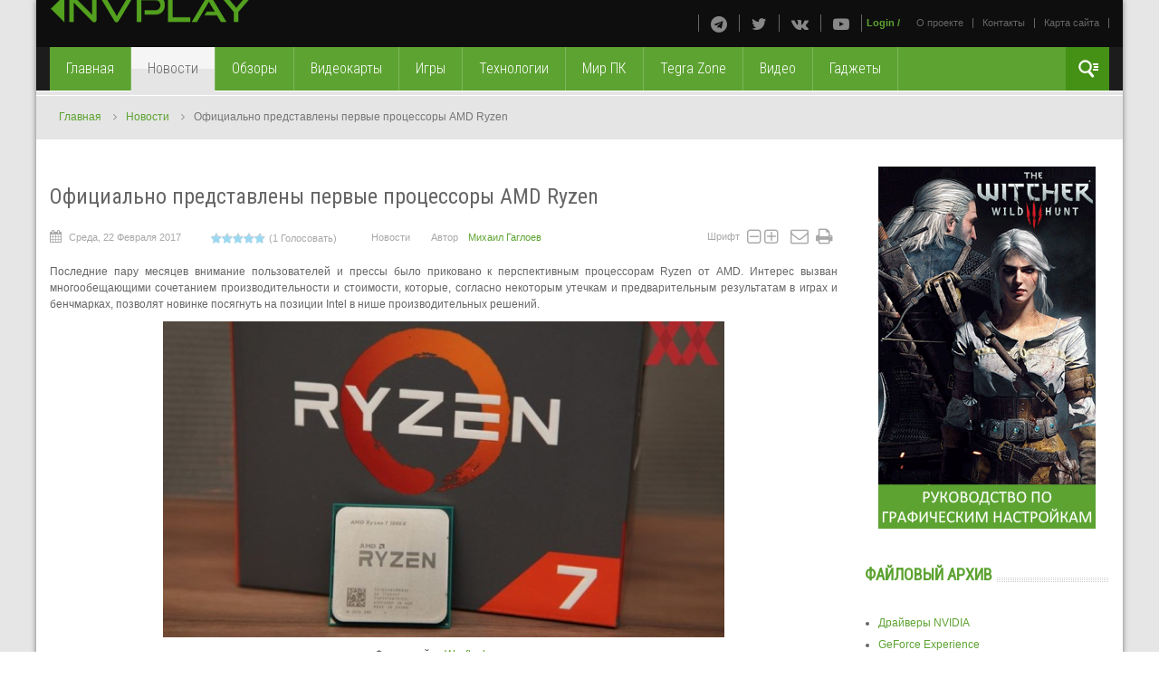

--- FILE ---
content_type: text/html; charset=utf-8
request_url: https://nvplay.ru/news/oficialno-predstavleny-pervye-processory-amd-ryzen
body_size: 17063
content:


<!DOCTYPE html>
<html  lang="ru-ru" prefix="og: https://ogp.me/ns#">
<head>
	
	  <base href="https://nvplay.ru/news/oficialno-predstavleny-pervye-processory-amd-ryzen" />
  <meta http-equiv="content-type" content="text/html; charset=utf-8" />
  <meta name="keywords" content="AMD Ryzen 7 1700, Ryzen 7 1700X и Ryzen 7 1800X" />
  <meta name="title" content="Официально представлены первые процессоры AMD Ryzen" />
  <meta name="author" content="Михаил Гаглоев" />
  <meta property="og:url" content="https://nvplay.ru/news/oficialno-predstavleny-pervye-processory-amd-ryzen" />
  <meta property="og:title" content="Официально представлены первые процессоры AMD Ryzen" />
  <meta property="og:type" content="article" />
  <meta property="og:image" content="https://nvplay.ru/uploads/images/News/2017/02.23/amd-ryzen-1.jpg" />
  <meta name="image" content="https://nvplay.ru/uploads/images/News/2017/02.23/amd-ryzen-1.jpg" />
  <meta property="og:description" content="Представлено три процессора AMD Ryzen, объявлены характеристики и дата начала продаж" />
  <meta name="description" content="Новостная лента — новые видеокарты и технологии, игровые анонсы и интересные события" />
  <meta name="generator" content="SmartAddons.Com - the high quality products!" />
  <title>Официально представлены первые процессоры AMD Ryzen</title>
  <link href="/templates/sj_tekmag/favicon.ico" rel="shortcut icon" type="image/vnd.microsoft.icon" /><link rel="stylesheet" href="/templates/sj_tekmag/asset/bootstrap/css/bootstrap.min.css" type="text/css" />
  <link rel="stylesheet" href="/templates/sj_tekmag/asset/fonts/awesome/css/font-awesome.css" type="text/css" /><link rel="stylesheet" href="https://fonts.googleapis.com/css?family=Roboto+Condensed:400" type="text/css" />
  <link rel="stylesheet" href="https://fonts.googleapis.com/css?family=Roboto+Condensed:300" type="text/css" /><style type="text/css">
.container {width:1200px}
		#yt_mainmenu #meganavigator ul.subnavi {
			padding:0;margin:0;
		}
		
	body{font-family:Arial, Helvetica, sans-serif}#menu a{font-family:Arial, Helvetica, sans-serif}h1,h2,h3,h4,h5,h6{font-family:Roboto Condensed;font-weight:400}#yt_mainmenu li.level1 > .item-link, #yt_mainmenu .mega-content .mega-col .mega-group div.mega-group-title .item-link,tr td.calendarCurrentMonth,.box-poll .modcontent ul li a,.box-poll .btn.btn-lg,div.mgi-wrap .title-link-wrap li a,div.sj-responsive-listing ul.respl-cats li.respl-cat a,div.sj-responsive-listing .respl-wrap .respl-loader .loader-label, div.moduletabs ul.tabs li .tab,div.itemCommentsForm form input#submitCommentButton, #josForm .componentheading{font-family:Roboto Condensed;font-weight:300}
  </style>
<!-- Compress css -->
<link rel="stylesheet" href="/yt-assets/22433e6a865834081f6c66fc951935d2.css" type="text/css" />
<!-- Compress js -->
<script charset="utf-8" type="text/javascript" src="/yt-assets/5e60c4bea5938a28746ef31b00c2d036.js"></script>
  <script src="/components/com_k2/js/k2.js?v2.6.8&amp;sitepath=/" type="text/javascript" async="async"></script>
  <script src="https://www.google.com/recaptcha/api/js/recaptcha_ajax.js" type="text/javascript"></script>
  <script src="https://nvplay.ru/plugins/system/ytshortcodes/assets/js/shortcodes.js" type="text/javascript" async="async"></script>
  <script type="text/javascript">

		jQuery(function($) {
			SqueezeBox.initialize({});
			SqueezeBox.assign($('a.modal').get(), {
				parse: 'rel'
			});
		});
		function jModalClose() {
			SqueezeBox.close();
		}
						function showRecaptcha(){
							Recaptcha.create("6LexbgwTAAAAAAuStPg0SqzzQ5n5qkBbMdmHWUWJ", "recaptcha", {
								theme: "white"
							});
						}
						$K2(window).load(function() {
							showRecaptcha();
						});
						jQuery(document).ready(function(){
	jQuery('.hasTooltip').tooltip({"html": true,"container": "body"});
});window.setInterval(function(){var r;try{r=window.XMLHttpRequest?new XMLHttpRequest():new ActiveXObject("Microsoft.XMLHTTP")}catch(e){}if(r){r.open("GET","/index.php?option=com_ajax&format=json",true);r.send(null)}},3540000);
  </script>
  <script type="text/javascript">
	var TMPL_NAME = "sj_tekmag";
	var TMPL_COOKIE = ["bgimage","themecolor","templateLayout","menustyle","activeNotice","typelayout"];

</script>

    <meta name="HandheldFriendly" content="true"/>
	<meta name="format-detection" content="telephone=no">
	<meta name="apple-mobile-web-app-capable" content="yes" />
  <meta name="yandex-verification" content="854c9f243ddcc2ec" />

	<!-- META FOR IOS & HANDHELD -->
			<meta name="viewport" content="width=device-width, initial-scale=1.0, user-scalable=yes"/>
		
		
	
	<!-- LINK FOR FAVICON -->
					
		<link rel="icon" href="/favicon.ico" type="image/x-icon">
		<link rel="shortcut icon" href="/favicon.ico" type="image/x-icon">				
    	<!-- LINK FOR APPLE ICON -->
	<link rel="apple-touch-icon-precomposed" href="/apple-touch-icon-precomposed.png">
    <!-- Suport IE8: media query, html5 -->



<!-- dis zoom mobile -->
<!--<meta name="viewport" content="width=device-width, initial-scale=1, minimum-scale=1, maximum-scale=1" />-->	<link href='https://fonts.googleapis.com/css?family=Roboto+Condensed:400,300&subset=latin,cyrillic' rel='stylesheet' type='text/css'>
	<!--[if Opera]><![endif]-->
	<style type="text/css">
	h1,h2,h3,h4,h5,h6
	{
	font-family: Roboto Condensed, Arial;
	font-weight: 400
	}
	#yt_mainmenu li.level1 > .item-link, 
	#yt_mainmenu .mega-content .mega-col .mega-group div.mega-group-title .item-link,tr td.calendarCurrentMonth,
	.box-poll .modcontent ul li a,
	.box-poll .btn.btn-lg,
	div.mgi-wrap .title-link-wrap li a,
	div.sj-responsive-listing ul.respl-cats li.respl-cat a,
	div.sj-responsive-listing .respl-wrap .respl-loader .loader-label, 
	div.moduletabs ul.tabs li .tab,
	div.itemCommentsForm form input#submitCommentButton, 
	#josForm .componentheading
	{
	font-family: Roboto Condensed, Arial;
	font-weight:300
	}
	</style>
<!-- Compress css -->
<link rel="stylesheet" href="/yt-assets/22433e6a865834081f6c66fc951935d2.css" type="text/css" />
<!-- Compress js -->
<script charset="utf-8" type="text/javascript" src="/yt-assets/5e60c4bea5938a28746ef31b00c2d036.js"></script>
	<!--<![endif]-->
	<!--<link rel="stylesheet" href="https://fonts.googleapis.com/css?family=Roboto+Condensed:400" type="text/css" />
	<link rel="stylesheet" href="https://fonts.googleapis.com/css?family=Roboto+Condensed:300" type="text/css" />-->
	<!-- Google Analytics -->
<script>
  (function(i,s,o,g,r,a,m){i['GoogleAnalyticsObject']=r;i[r]=i[r]||function(){
  (i[r].q=i[r].q||[]).push(arguments)},i[r].l=1*new Date();a=s.createElement(o),
  m=s.getElementsByTagName(o)[0];a.async=1;a.src=g;m.parentNode.insertBefore(a,m)
  })(window,document,'script','https://www.google-analytics.com/analytics.js','ga');
  ga('create', 'UA-67357301-1', 'auto');
  ga('send', 'pageview');
</script>
<!-- End Google Analytics -->
	<!-- Global site tag (gtag.js) - Google Analytics -->
<script async src="https://www.googletagmanager.com/gtag/js?id=G-NXD13VNJ8Q"></script>
<script>
  window.dataLayer = window.dataLayer || [];
  function gtag(){dataLayer.push(arguments);}
  gtag('js', new Date());

  gtag('config', 'G-NXD13VNJ8Q');
</script>
<meta name="verify-admitad" content="7adcc8e725" />	
</head>
<body id="bd" class=" " >

<!-- Google Tag Manager -->
<noscript><iframe src="//www.googletagmanager.com/ns.html?id=GTM-5P49P6"
height="0" width="0" style="display:none;visibility:hidden"></iframe></noscript>
<script>(function(w,d,s,l,i){w[l]=w[l]||[];w[l].push({'gtm.start':
new Date().getTime(),event:'gtm.js'});var f=d.getElementsByTagName(s)[0],
j=d.createElement(s),dl=l!='dataLayer'?'&l='+l:'';j.async=true;j.src=
'//www.googletagmanager.com/gtm.js?id='+i+dl;f.parentNode.insertBefore(j,f);
})(window,document,'script','dataLayer','GTM-5P49P6');</script>
<!-- End Google Tag Manager -->
<!-- Yandex.Metrika counter -->
<script type="text/javascript" >
   (function(m,e,t,r,i,k,a){m[i]=m[i]||function(){(m[i].a=m[i].a||[]).push(arguments)};
   m[i].l=1*new Date();
   for (var j = 0; j < document.scripts.length; j++) {if (document.scripts[j].src === r) { return; }}
   k=e.createElement(t),a=e.getElementsByTagName(t)[0],k.async=1,k.src=r,a.parentNode.insertBefore(k,a)})
   (window, document, "script", "https://mc.yandex.ru/metrika/tag.js", "ym");

   ym(32464280, "init", {
        clickmap:true,
        trackLinks:true,
        accurateTrackBounce:true,
        webvisor:true
   });
</script>
<noscript><div><img src="https://mc.yandex.ru/watch/32464280" style="position:absolute; left:-9999px;" alt="" /></div></noscript>
<!-- /Yandex.Metrika counter -->
<!--LiveInternet counter
<script type="text/javascript"><!--
new Image().src = "//counter.yadro.ru/hit?r"+
escape(document.referrer)+((typeof(screen)=="undefined")?"":
";s"+screen.width+"*"+screen.height+"*"+(screen.colorDepth?
screen.colorDepth:screen.pixelDepth))+";u"+escape(document.URL)+
";"+Math.random();//-->
<!--
</script>
<!--/LiveInternet-->
<!-- Rating@Mail.ru counter 
<script type="text/javascript">
var _tmr = window._tmr || (window._tmr = []);
_tmr.push({id: "2754932", type: "pageView", start: (new Date()).getTime()});
(function (d, w, id) {
  if (d.getElementById(id)) return;
  var ts = d.createElement("script"); ts.type = "text/javascript"; ts.async = true; ts.id = id;
  ts.src = (d.location.protocol == "https:" ? "https:" : "http:") + "//top-fwz1.mail.ru/js/code.js";
  var f = function () {var s = d.getElementsByTagName("script")[0]; s.parentNode.insertBefore(ts, s);};
  if (w.opera == "[object Opera]") { d.addEventListener("DOMContentLoaded", f, false); } else { f(); }
})(document, window, "topmailru-code");
</script><noscript><div style="position:absolute;left:-10000px;">
<img src="//top-fwz1.mail.ru/counter?id=2754932;js=na" style="border:0;" height="1" width="1" alt="Рейтинг@Mail.ru" />
</div></noscript>
<!-- //Rating@Mail.ru counter -->
<div id="fb-root"></div>
<script>(function(d, s, id) {
		 var js, fjs = d.getElementsByTagName(s)[0];
		 if (d.getElementById(id)) return;
		 js = d.createElement(s); js.id = id;
		 js.src = "//connect.facebook.net/ru_RU/sdk.js#xfbml=1&appId=512864188848361&version=v2.0";
		 fjs.parentNode.insertBefore(js, fjs);
		 }(document, 'script', 'facebook-jssdk'));</script>
	
	<div id="yt_wrapper" class="layout-boxed ">
		
		<header id="yt_header" class="block">						<div class="container">
							<div class="row">
									<div id="yt_logo" class="col-md-4 col-sm-4"  >
						
			<a class="logo" href="/" title="nvplay.ru">
				<img data-placeholder="no" src="https://nvplay.ru/uploads/images/logo.png" alt="nvplay.ru" style="width:225px;height:31px;"  />
			</a>
           
                </div>
				<div id="topmenu"  class="col-md-8 col-sm-8" >
			
<ul class="menu _menu_top hidden-xs">
<li class="item-959"><a href="/about-us" >О проекте</a></li><li class="item-1085"><a href="/contacts" >Контакты</a></li><li class="item-1113"><a href="/sitemap" >Карта сайта</a></li></ul>
	
	<ul class="yt-loginform menu ">
		<li class="yt-login">
			<a class="login-switch" data-toggle="modal" href="#myLogin" rel="nofollow" title="">
			   Login			</a>
			<div id="myLogin" class="modal fade" tabindex="-1" role="dialog" aria-hidden="true">
				<h3 class="title">Вход на сайт</h3>
				<form action="/news" method="post" id="login-form" class="form-inline">
					<div class="userdata">
						<div id="form-login-username" class="control-group">
							<label for="modlgn-username" class="control-label">Логин</label>
							<input id="modlgn-username" type="text" name="username" class="inputbox"  size="18" />

						</div>
						<div id="form-login-password" class="control-group">
							<label for="modlgn-passwd" class="control-label">Пароль</label>
							<input id="modlgn-passwd" type="password" name="password" class="inputbox" size="18"  />
						</div>					
						<div id="form-login-remember" class="control-group ">
							<input id="modlgn-remember" type="checkbox" name="remember" class="inputbox" value="1"/>
							<label for="modlgn-remember" class="control-label">Запомнить меня</label> 
						</div>
						<div id="form-login-submit" class="control-group">
							<div class="controls">
								<button type="submit" tabindex="3" name="Submit" class="button">Войти</button>
							</div>
						</div>
						
						<input type="hidden" name="option" value="com_users" />
						<input type="hidden" name="task" value="user.login" />
						<input type="hidden" name="return" value="aHR0cHM6Ly9udnBsYXkucnUvbmV3cy9vZmljaWFsbm8tcHJlZHN0YXZsZW55LXBlcnZ5ZS1wcm9jZXNzb3J5LWFtZC1yeXplbg==" />
						<input type="hidden" name="7963ac4ce878e4adb7e16ba1e347e6a6" value="1" />					</div>
					<ul class="listinline listlogin">
						<li>
							<a href="/component/users/?view=reset" rel="nofollow">
							Забыли пароль?</a>
						</li>
						<li>
							<a href="/component/users/?view=remind" rel="nofollow">
							Забыли логин?</a>
						</li>
						
					</ul>					
				</form>
				<!-- a href="#" class="modal-close" data-dismiss="modal" aria-hidden="true">x</a -->
			</div>
		</li>
		<li>/</li>
		<li class="yt-register">
			
		</li>
	</ul>


<script type="text/javascript">
//<![CDATA[
jQuery(document).ready(function($){


	$('body').on('click','.modal-backdrop',function(){

		$('#myLogin').css('display','none');
		$('.modal-backdrop').css('display','none');
	});

	$('.yt-login a').unbind('click').click(function(){
		$('#myLogin').css('display','block');
		$('.modal-backdrop').css('display','block');

	});
});
//]]>
</script>

<div class="poscenter hidden-xs"><div class="yt-socialbt"><a data-placement="top" target="_blank" class="sb telegram default  min " title="" href="https://t.me/nvplayru"><i class="fa fa-telegram"></i></a></div> <div class="yt-socialbt"><a data-placement="top" target="_blank" class="sb twitter default  min " title="" href="https://twitter.com/nvplay_ru"><i class="fa fa-twitter"></i></a></div> <div class="yt-socialbt"><a data-placement="top" target="_blank" class="sb vk default  min " title="" href="https://vk.com/nvplay"><i class="fa fa-vk"></i></a></div> <div class="yt-socialbt"><a data-placement="top" target="_blank" class="sb youtube-play default  min " title="" href="https://www.youtube.com/c/NvplayRu"><i class="fa fa-youtube-play"></i></a></div></div>

		</div>
									</div>
						</div>
						
                    </header>			<nav id="yt_menuwrap" class="block">						<div class="container">
							<div class="row">
									<div id="yt_mainmenu" class="col-md-11 col-xs-11"  >
			<ul id="meganavigator" class="clearfix navi"><li class="level1 first ">
	<a title="Главная" class="level1 first  item-link" href="https://nvplay.ru/"><span class="menu-title">Главная</span></a>	
	</li>

<li class="active level1 ">
	<a title="Новости" class="active level1  item-link" href="/news"><span class="menu-title">Новости</span></a>	
	</li>

<li class="level1 ">
	<a title="Обзоры" class="level1  item-link" href="/reviews"><span class="menu-title">Обзоры</span></a>	
	</li>

<li class="level1 ">
	<a title="Видеокарты" class="level1  item-link" href="/videocards"><span class="menu-title">Видеокарты</span></a>	
	</li>

<li class="level1 ">
	<a title="Игры" class="level1  item-link" href="/games"><span class="menu-title">Игры</span></a>	
	</li>

<li class="level1 ">
	<a title="Технологии" class="level1  item-link" href="/technologies"><span class="menu-title">Технологии</span></a>	
	</li>

<li class="level1 ">
	<a title="Мир ПК" class="level1  item-link" href="/pcworld"><span class="menu-title">Мир ПК</span></a>	
	</li>

<li class="level1 ">
	<a title="Tegra Zone" class="level1  item-link" href="/tegra"><span class="menu-title">Tegra Zone</span></a>	
	</li>

<li class="level1 ">
	<a title="Видео" class="level1  item-link" href="/video"><span class="menu-title">Видео</span></a>	
	</li>

<li class="level1 last ">
	<a title="Гаджеты" class="level1 last  item-link" href="/gadgets"><span class="menu-title">Гаджеты</span></a>	
	</li>

</ul>	<script type="text/javascript">
				jQuery(function($){
            $('#meganavigator').megamenu({ 
            	'wrap':'#yt_menuwrap .container',
            	'easing': 'easeInOutCirc',
				 'justify': 'left',
				'mm_timeout': '150'
            });
	    });
		
	</script>
	
		<div id="yt-responivemenu" class="yt-resmenu ">
			<a  href="#yt-off-resmenu">
				<i class="fa fa-bars"></i>
				
			</a>
			<div id="yt_resmenu_sidebar" class="hidden">
				<ul class=" blank">
			    <li><a title="Главная" href='https://nvplay.ru/'>Главная</a>        </li>
        <li><a title="Новости" href='/news' class="active">Новости</a>        </li>
        <li><a title="Обзоры" href='/reviews'>Обзоры</a>        </li>
        <li><a title="Видеокарты" href='/videocards'>Видеокарты</a>        </li>
        <li><a title="Игры" href='/games'>Игры</a>        </li>
        <li><a title="Технологии" href='/technologies'>Технологии</a>        </li>
        <li><a title="Мир ПК" href='/pcworld'>Мир ПК</a>        </li>
        <li><a title="Tegra Zone" href='/tegra'>Tegra Zone</a>        </li>
        <li><a title="Видео" href='/video'>Видео</a>        </li>
        <li><a title="Гаджеты" href='/gadgets'>Гаджеты</a>        </li>
    				</ul>
			</div>
			<script type="text/javascript">
				jQuery(document).ready(function($){
					if($('#yt-off-resmenu ')){
						$('#yt-off-resmenu').html($('#yt_resmenu_sidebar').html());
						$("#yt_resmenu_sidebar").remove();
					}
					$('#yt-off-resmenu').mmenu({});

				});
			</script>
		</div>
	        </div>
				<div id="language"  class="col-md-1 col-xs-1" >
			    	
	<div class="module  clearfix" >
	    	    <div class="modcontent clearfix">
			
<script type="text/javascript">
//<![CDATA[
	jQuery(function($)
	{
		var value, $searchword = $('#mod-finder-searchword');

		// Set the input value if not already set.
		if (!$searchword.val())
		{
			$searchword.val('Текст для поиска...');
		}

		// Get the current value.
		value = $searchword.val();

		// If the current value equals the default value, clear it.
		$searchword.on('focus', function()
		{	var $el = $(this);
			if ($el.val() === 'Текст для поиска...')
			{
				$el.val('');
			}
		});

		// If the current value is empty, set the previous value.
		$searchword.on('blur', function()
		{	var $el = $(this);
			if (!$el.val())
			{
				$el.val(value);
			}
		});

		$('#mod-finder-searchform').on('submit', function(e){
			e.stopPropagation();
			var $advanced = $('#mod-finder-advanced');
			// Disable select boxes with no value selected.
			if ( $advanced.length)
			{
				 $advanced.find('select').each(function(index, el) {
					var $el = $(el);
					if(!$el.val()){
						$el.attr('disabled', 'disabled');
					}
				});
			}
		});

		/*
		 * This segment of code sets up the autocompleter.
		 */
			});
//]]>
</script>


<form id="mod-finder-searchform" action="/component/finder/search" method="get">
	<div class="finder clearfix ">
		<input type="text" name="q" id="mod-finder-searchword" class="inputbox" size="25" value="" />
					</div>
</form>
	    </div>
	</div>
    
		</div>
									</div>
						</div>
						
                    </nav>			<section id="yt_breadcrumb" class="block">						<div class="container">
							<div class="row">
									<div id="breadcrumb"  class="col-sm-12" >
			    	
	<div class="module  nomarginbottom clearfix" >
	    	    <div class="modcontent clearfix">
			
<ul class="breadcrumb nomarginbottom">
	<li><a href="/" class="pathway" alt="Главная">Главная</a><span class="divider"> </span><i class="fa fa-angle-right"></i></li><li><a href="/news" class="pathway" alt="Новости">Новости</a><span class="divider"> </span><i class="fa fa-angle-right"></i></li><li class="active"><span>Официально представлены первые процессоры AMD Ryzen</span></li></ul>
	    </div>
	</div>
    
		</div>
									</div>
						</div>
						
                    </section>			<section id="content" class="     block">						
						<div  class="container">
							<div  class="row">
								 <div id="content_main" class="col-md-9 first"><div class="content-main-inner ">			<div id="system-message-container">
	</div>

                  <div id="yt_component">
             

<!-- Start K2 Item Layout -->
<span id="startOfPageId1301"></span>

<div id="k2Container" class="itemView">

	<!-- Plugins: BeforeDisplay -->
	
	<!-- K2 Plugins: K2BeforeDisplay -->
	
	


  <div class="itemBody">

	  <!-- Plugins: BeforeDisplayContent -->
	  
	  <!-- K2 Plugins: K2BeforeDisplayContent -->
	  
		<div class="page-header">
						<!-- Item title -->
			<h2 class="itemTitle">
					  					  
				  Официально представлены первые процессоры AMD Ryzen			
				  			
			</h2>
						
		</div>
		<div class="itemNaviTop">
			<dl class="article-info">
										<!-- Date created -->
				<dd>
					<span class="itemDateCreated">
						<i class="icon-calendar"></i>
						Среда, 22 Февраля 2017					</span>
				</dd>
				
										<!-- Item Rating -->
				<dd>
					<div class="itemRatingBlock">

						<div class="itemRatingForm">
							<ul class="itemRatingList">
								<li class="itemCurrentRating" id="itemCurrentRating1301" style="width:100%;"></li>
								<li><a href="#" data-id="1301" title="1 звезда из 5" class="one-star">1</a></li>
								<li><a href="#" data-id="1301" title="2 звезды из 5" class="two-stars">2</a></li>
								<li><a href="#" data-id="1301" title="3 звезды из 5" class="three-stars">3</a></li>
								<li><a href="#" data-id="1301" title="4 звезды из 5" class="four-stars">4</a></li>
								<li><a href="#" data-id="1301" title="5 звезд из 5" class="five-stars">5</a></li>
							</ul>
							<div id="itemRatingLog1301" class="itemRatingLog">(1 Голосовать)</div>
							<div class="clr"></div>
						</div>
						<div class="clr"></div>
					</div>
				</dd>
						

								<dd>
					<!-- Item category -->
					<span class="category">
						<i class="icon-category"></i>
						<a href="/news">Новости</a>
					</span>
				</dd>
								
				
				
								<!-- Item Author -->
				<dd>
					<span class="itemAuthor">
						Автор&nbsp;
										<span class="icon-user"></span>
					<a rel="author" href="/show/itemlist/user/574-mihailgagloev">Михаил Гаглоев</a>
										</span>
				</dd>
								   
				
																				<!-- K2 Plugins: K2AfterDisplayTitle -->
				<div class="k2item-custom">
										<!-- Font Resizer -->
					<dd class="k2item-fontsize">
						<span class="itemTextResizerTitle">Шрифт</span>
						<div style="margin:0 5px;display:inline-block">
							<a href="#" id="fontDecrease">
								<i class="fa fa-minus-square-o nomarginall"></i>
							</a>
							<a href="#" id="fontIncrease">
								<i class="fa fa-plus-square-o nomarginall"></i>
							</a>
						</div>
					</dd>
										
										<!-- Email Button -->
					<dd class="k2item-email">
												<a class="itemEmailLink" rel="nofollow" href="/component/mailto/?tmpl=component&amp;template=sj_tekmag&amp;link=217fe2d51486b3fd9555df5d0030126efe1a7561" onclick="window.open(this.href,'emailWindow','width=400,height=350,location=no,menubar=no,resizable=no,scrollbars=no'); return false;">
							<i class="fa fa-envelope-o"></i>
						</a>
												
												<!-- Print Button -->
							<a class="itemPrintLink" rel="nofollow" href="/news/oficialno-predstavleny-pervye-processory-amd-ryzen?tmpl=component&amp;print=1" onclick="window.open(this.href,'printWindow','width=900,height=600,location=no,menubar=no,resizable=yes,scrollbars=yes'); return false;">
								<i class="fa fa-print"></i>
							</a>
											</dd>
									</div>
										<dd class="item-comment">
						
						<!-- K2 Plugins: K2CommentsCounter -->
																	</dd>
										
					<dd class="item-caption">
												 						  
					</dd>
			</dl>
			
		</div>	  

		
	    		  	    	  <!-- Item fulltext -->
	  <div class="itemFullText">
	  	
<p style="text-align: justify;">Последние пару месяцев внимание пользователей и прессы было приковано к перспективным процессорам Ryzen от AMD. Интерес вызван многообещающими сочетанием производительности и стоимости, которые, согласно некоторым утечкам и предварительным результатам в играх и бенчмарках, позволят новинке посягнуть на позиции Intel в нише производительных решений.</p>
<p><img style="display: block; margin-left: auto; margin-right: auto;" src="/uploads/images/News/2017/02.23/amd-ryzen-1.jpg" alt="" /></p>
<p style="text-align: center;">Фото с сайта <a href="http://wccftech.com" target="_blank" rel="alternate">Wccftech.com</a></p>
<p style="text-align: justify;">Долгожданный официальный анонс первых моделей, принадлежащих к новой архитектуре, состоялся накануне. В первую волну вошли три модели: Ryzen 7 1700, Ryzen 7 1700X и Ryzen 7 1800X. Все модели рассчитаны на работу в новом процессорном разъеме AMD AM4. Что примечательно, отличаются новинки только рабочими частотами. Так, младшая модель будет работать на скорости 3 ГГц в номинальном режиме и 3,7 ГГц в моменты активации функции автоматического разгона отдельных ядер. Процессор Ryzen 7 1700X получит частоты 3,4/3,8 ГГц, а топовый Ryzen 7 1800X 3,6 ГГц в номинале и авторазгон до внушительных 4 ГГЦ. Все остальные характеристики, включая наличие 8 физических ядер, способных обрабатывать данные в 16 потоков, и 20 МБ кэш-памяти (L2 4МБ и кэш L3 16 МБ), у представленных моделей совпадают.</p>
<p><img style="display: block; margin-left: auto; margin-right: auto;" src="/uploads/images/News/2017/02.23/amd-ryzen-2.jpg" alt="" /></p>
<p style="text-align: justify;">Благодаря небольшим рабочим частотам младшая модель смогла вписаться в режим тепловыделения TDP 65 Вт, в то время, как старшие выделяют до 95 Вт тепла.</p>
<p style="text-align: justify;">Вместе с анонсом AMD объявили и о старте предзаказа на новые модели, а реальные поставки устройств должны начаться уже 2 марта этого года. Еще одним приятным моментом стали цены на анонсированные процессоры. Рекомендованная стоимость Ryzen 7 1700 составляет $329, Ryzen 7 1700X стоит $399, а флагманский Ryzen 1800X оценивается производителем в $499. При этом нужно отметить, что согласно имеющимся утечкам Ryzen 7 1800X во многих тестах идет наравне или даже незначительно превосходит топовый Intel Core i7-6900K, стоимость которого превышает $1000.</p>
<p><img style="display: block; margin-left: auto; margin-right: auto;" src="/uploads/images/News/2017/02.23/amd-ryzen-3.png" alt="" /></p>
<p style="text-align: justify;">Как бы то ни было, уже совсем скоро первые владельцы получат новые процессоры и мы сможем ознакомиться с реальными результатами долгожданных Ryzen.</p>
<p><img style="display: block; margin-left: auto; margin-right: auto;" src="/uploads/images/News/2017/02.23/amd-ryzen-4.jpg" alt="" /></p>			  </div>
	  	  
		<div class="clr"></div>
						<div class="itemSocialSharing">
				<!-- Social sharing Up To Like-->
								<!-- Start share42 social buttons -->
				<div class="share42init" 
				data-url="https://nvplay.ru/news/oficialno-predstavleny-pervye-processory-amd-ryzen" 
				data-title="Официально представлены первые процессоры AMD Ryzen"
				data-description="Представлено три процессора AMD Ryzen, объявлены характеристики и дата начала продаж"></div>
				<script type="text/javascript" src="/share42/share42.js" async="async"></script>
				<!-- End share42 social buttons -->
				<div class="clr"></div>
			</div>
			
	<div class="clr"></div>

							  <!-- Item navigation -->
		  <div class="itemNavigation">
			<span class="itemNavigationTitle">Другие материалы в этой категории:</span>

								<a class="itemPrevious" href="/news/skrinshoty-for-honor-v-4k">
					&laquo; Скриншоты For Honor в 4K				</a>
				
								<a class="itemNext" href="/news/dead-rising-4-vyydet-v-steam">
					Dead Rising 4 выйдет в Steam &raquo;
				</a>
				
		  </div>
		 
	   
	    
	
		


	  <!-- Plugins: AfterDisplayContent -->
	  
	  <!-- K2 Plugins: K2AfterDisplayContent -->
	  
	  <div class="clr"></div>
  </div>

	<div class="itemLatest clearfix">
  
			
      <!-- Related items by tag -->
	<div class="itemRelated span6">
		<h3><div class="b-round"><i></i></div>Похожие материалы (по тегу)</h3>
		<ul>
						<li class="even">

								<a class="itemRelTitle" href="/news/creative-assembly-nvidia-ace-total-war-pharaoh">Creative Assembly экспериментирует с ИИ на основе NVIDIA ACE в Total War: Pharaoh</a>
				
				
				
				
				
				
				
							</li>
						<li class="odd">

								<a class="itemRelTitle" href="/news/novaya-versiya-rtx-remix-poluchit-sistemu-dinamicheskih-effektov">Новая версия RTX Remix получит систему динамических эффектов</a>
				
				
				
				
				
				
				
							</li>
						<li class="even">

								<a class="itemRelTitle" href="/news/nvidia-g-sync-pulsar-novyy-standart-kibersportivnyh-monitorov">NVIDIA G-Sync Pulsar — новый стандарт киберспортивных мониторов для качественной картинки</a>
				
				
				
				
				
				
				
							</li>
						<li class="odd">

								<a class="itemRelTitle" href="/news/nvidia-predstavlyaet-dlss-4-5-i-multi-frame-generation-6x">NVIDIA представляет DLSS 4.5 и Multi Frame Generation 6X</a>
				
				
				
				
				
				
				
							</li>
						<li class="even">

								<a class="itemRelTitle" href="/news/nvidia-gotovit-dlss-4-5-dynamic-multi-frame-generation-6x">NVIDIA готовит DLSS 4.5 с обновленной моделью Transformer и Dynamic Multi Frame Generation 6x</a>
				
				
				
				
				
				
				
							</li>
						<li class="clr"></li>
		</ul>
		<div class="clr"></div>
	</div>
	
	</div>

  
    <div class="clr"></div>
 
     <!-- Item navigation -->
  <div class="itemNavigation">
 	<span class="itemNavigationTitle">Другие материалы в этой категории:</span>
			<a class="itemPrevious" href="/news/skrinshoty-for-honor-v-4k">
			&laquo; Скриншоты For Honor в 4K		</a>
		
				<a class="itemNext" href="/news/dead-rising-4-vyydet-v-steam">
			Dead Rising 4 выйдет в Steam &raquo;
		</a>
			
  </div>
   
  <!-- Plugins: AfterDisplay -->
  
  <!-- K2 Plugins: K2AfterDisplay -->
  
    <!-- K2 Plugins: K2CommentsBlock -->
    
   <!-- Item comments -->
  <a name="itemCommentsAnchor" id="itemCommentsAnchor"></a>

  <div class="itemComments"> 
	  
	  
	<!--	 -->
	 	  	<div align="center">
		<a class="login-switch" data-toggle="modal" href="#myLogin" title="">Авторизуйтесь, чтобы получить возможность оставлять комментарии</a>
		</div>
			
		
  </div>
  
	<div class="clr"></div>
</div>
<!-- End K2 Item Layout -->

<!-- JoomlaWorks "K2" (v2.6.8) | Learn more about K2 at http://getk2.org -->


        </div>
		   </div></div> <aside id="content_right" class="col-md-3 col-sm-4">		<div id="right"   class="col-sm-12" >
			    	
	<div class="module align-center clearfix" >
	    	    <div class="modcontent clearfix">
			<div class="flexbannergroupalign-center" >



	<div class="flexbanneritemalign-center" >
		
<div class="advertalign-center">
	<a rel="nofollow" href="/component/flexbanners/?task=click&amp;id=20" >
		<img src="https://nvplay.ru//uploads/images/banner/Witcher-3.png" alt="witcher-3" title="witcher-3" style="width:240px; height:400px;" />
	</a>
</div>
	</div>


</div>
	    </div>
	</div>
        	
	<div class="module  clearfix" data-scroll-reveal="no-hover">
	    							<h3 class="modtitle no-hover">
				<span class="bg_icon">				<a href="/file-archive"  >Файловый архив</a>
				</span>
				</h3>
				    	    <div class="modcontent clearfix">
			
<ul style="list-style-type: disc;">
<li><a href="/file-archive/nvidia-drivers" rel="alternate">Драйверы NVIDIA</a></li>
<li><a href="/file-archive/geforce-Experience" rel="alternate">GeForce Experience</a></li>
<li><a href="/file-archive/msi-afterburner" rel="alternate">MSI Afterburner</a></li>
<li><a href="/file-archive/evga-precision" rel="alternate">EVGA Precision</a></li>
<li><a href="/file-archive/cpu-z" rel="alternate">CPU-Z</a></li>
<li><a href="/file-archive/gpu-z" rel="alternate">GPU-Z</a></li>
</ul>
	    </div>
	</div>
        	
	<div class="module box_relisting clearfix" >
	    							<h3 class="modtitle "><span class="bg_icon">Интересное</span></h3>
				    	    <div class="modcontent clearfix">
			<!--[if lt IE 9]><div id="sj_k2reslisting_15565862151769875789" class="sj-responsive-listing msie lt-ie9"><![endif]-->
<!--[if IE 9]><div id="sj_k2reslisting_15565862151769875789" class="sj-responsive-listing msie"><![endif]-->
<!--[if gt IE 9]><!--><div id="sj_k2reslisting_15565862151769875789" class="sj-responsive-listing"><!--<![endif]-->
   	<div class="respl-wrap clearfix">
		<div class="respl-header">
						
						<!-- div class="respl-sort-view" >
							
							</div -->
		</div>
		
				
		<div class="respl-items respl01-1 respl02-1 respl03-1 respl04-1 list clearfix  module-372">
				<div class="respl-item first-load category-97" data-id="4718" data-date="1746306000" data-rdate="1746306000" data-publishUp="1746306000" data-alpha="Как разобраться в процессорах INTEL CORE ULTRA в 2025 году" data-ralpha="Как разобраться в процессорах INTEL CORE ULTRA в 2025 году" data-order="" data-rorder="" data-hits="13611" data-best="3" data-comments="0" data-modified="1746362351" data-rand="random" data-catid="97">
		<div class="item-inner">
									<div class="item-title ">
				<h3>
					<a href="/pcworld/kak-razobratsya-v-processorah-intel-core-ultra-v-2025-godu"   title="Как разобраться в процессорах Intel Core Ultra в 2025 году" >
						Как разобраться в процессорах Intel Core Ultra в 2025 году					</a>
				</h3>
			</div>
												<div class="item-desc">
				Кратко о мобильных и десктопных процессорах Intel — маркировка, особенности и основные характеристики			</div>
						
						
			
						
			<div class="item-more">
				<div class="more-image clearfix">
									</div>
				<div class="more-desc">
					<div class ="more-opacity"></div>
					<div class="more-inner">
												<div class="more-title">
							<a href="/pcworld/kak-razobratsya-v-processorah-intel-core-ultra-v-2025-godu"  title="Как разобраться в процессорах Intel Core Ultra в 2025 году" >
								Как разобраться в процессорах Intel Core Ultra в 2025 году							 </a>
						</div>
																														<div class="more-content">
								Кратко о мобильных и десктопных процессорах Intel — маркировка, особенности и основные характеристики					 	</div>
					 						 						 					 	</div>
				 </div>
			</div>
		</div>
	</div>
	<div class="respl-item first-load category-112" data-id="4737" data-date="1748034000" data-rdate="1748034000" data-publishUp="1748034000" data-alpha="LUMEN в THE ELDER SCROLLS IV: OBLIVION REMASTERED. Влияние на графику и производительность" data-ralpha="LUMEN в THE ELDER SCROLLS IV: OBLIVION REMASTERED. Влияние на графику и производительность" data-order="" data-rorder="" data-hits="4084" data-best="5" data-comments="0" data-modified="1748641332" data-rand="random" data-catid="112">
		<div class="item-inner">
									<div class="item-title ">
				<h3>
					<a href="/technologies/the-elder-scrolls-iv-oblivion-remastered-lumen-graphics-performance-comparison"   title="Lumen в The Elder Scrolls IV: Oblivion Remastered. Влияние на графику и производительность" >
						Lumen в The Elder Scrolls IV: Oblivion Remastered. Влияние на графику и производительность					</a>
				</h3>
			</div>
												<div class="item-desc">
				Экспериментируем с разными настройками Lumen и отключаем эту технологию для ускорения fps на слабых видеокартах			</div>
						
						
			
						
			<div class="item-more">
				<div class="more-image clearfix">
									</div>
				<div class="more-desc">
					<div class ="more-opacity"></div>
					<div class="more-inner">
												<div class="more-title">
							<a href="/technologies/the-elder-scrolls-iv-oblivion-remastered-lumen-graphics-performance-comparison"  title="Lumen в The Elder Scrolls IV: Oblivion Remastered. Влияние на графику и производительность" >
								Lumen в The Elder Scrolls IV: Oblivion Remastered. Влияние на графику и производительность							 </a>
						</div>
																														<div class="more-content">
								Экспериментируем с разными настройками Lumen и отключаем эту технологию для ускорения fps на слабых видеокартах					 	</div>
					 						 						 					 	</div>
				 </div>
			</div>
		</div>
	</div>
		</div>
		
						<div class="clear"></div>
	</div>
	</div>
<script type="text/javascript">
//<![CDATA[
jQuery(document).ready(function($){
	;(function(element){
		var $respl = $(element);
		var $container = $('.respl-items', $respl);
	    $(window).load(function(){
	    	$('.item-image img.respl-nophoto', $respl).parent().parent().addClass('respl-nophoto');
	    	$('.respl-item', $respl).each(function(){
				$(this).addClass('first-load');
					var $that = $(this);
					setTimeout(function(){
						$that.removeClass('first-load');
					},100);
			});
		});
	    	 

		var sortdef = $('.sort-inner', $respl).attr('data-curr_value');
		var filterdef = $('.respl-cat', $respl).filter('.sel').children().attr('data-rl_value');
	// add randomish size classes
		$container.imagesLoaded( function(){
			$container.isotope({
				containerStyle: {
		    					position: 'relative',
		    	    			height: 'auto',
		    	    			overflow: 'visible'
		    	    		  },
				itemSelector : '.respl-item',
				filter: filterdef,
		      	sortBy : sortdef,
		      	layoutMode: 'fitRows',
		      	getSortData : {
		        
					id :function( $elem) {
						return $elem.attr('data-id');
					},
		        	alpha : function ( $elem ) {
			        	return $elem.attr('data-alpha');
		        	},
					ralpha : function ( $elem ) {
			        	return -$elem.attr('data-ralpha');
		        	},
		        	
			        date : function( $elem ) {
				        return parseInt( $elem.attr('data-date') );
				    },
					rdate : function( $elem ) {
				        return - parseInt( $elem.attr('data-rdate') );
				    },
					publishUp : function( $elem ) {
				        return -parseInt( $elem.attr('data-publishUp'));
				    },
					order: function( $elem ) {
				        return  parseInt( $elem.attr('data-order'));
				    },
					rorder: function( $elem ) {
				        return  -parseInt( $elem.attr('data-rorder'));
				    },
					hits : function( $elem ) {
				    	return -parseInt( $elem.attr('data-hits') );
				    },
					best: function( $elem ) {
				    	return -parseInt( $elem.attr('data-best') );
				    },
				    modified : function( $elem ) {
				        return - parseInt( $elem.attr('data-modified') );
				    },
				    ordering : function( $elem ) {
				        return parseInt( $elem.attr('data-ordering') );
				    }

		      	}
			});
		 

		if ( $.browser.msie  && parseInt($.browser.version, 10) <= 8){
			//nood
		}else{
			$(window).resize(function() {
				$container.isotope('reLayout');
			});
	    }
	    
		var $optionSets = $('.respl-header .respl-option', $respl),
	    	$optionLinks = $optionSets.find('a');
	    
			$optionLinks.click(function(){
		        var $this = $(this);
		        // don't proceed if already selected
		       // if ( $this.parent().hasClass('sel') ) {
		      //    return false;
		      //  }

	      		var $optionSet = $this.parents('.respl-option');
	      
		        $this.parent().addClass('sel').siblings().removeClass('sel');
		        
		        if($this.parent().parent().parent().parent().is('.respl-categories')){
		        	$('.sort-curr',$this.parent().parent().parent()).html($this.html());
		        	$('.sort-curr',$this.parent().parent().parent()).attr('data-filter_value',$this.attr('data-rl_value'));
					if($this.parent().css('float') == 'none'){
						$this.parent().parent().parent().hover(function(){
							$('.respl-cats', $respl).removeAttr('style');
						}, function(){
							$('.respl-cats', $respl).css('display','none').removeAttr('style');
						});
						$('.respl-cats', $respl).css('display','none');
					}
				}
				
				if($this.parent().parent().parent().parent().is('.respl-sort')){
		     	   $('.sort-inner',$this.parent().parent().parent()).attr('data-curr',$this.html());
		     	   $('.sort-inner',$this.parent().parent().parent()).attr('data-curr_value',$this.attr('data-rl_value'));
				}
			
				if($this.parent().parent().is('.sort-select')){
					$this.parent().parent().parent().hover(function(){
						$('.sort-select', $respl).removeAttr('style');
					}, function(){
						$('.sort-select', $respl).css('display','none');
					});
					$('.sort-select', $respl).css('display','none');
				}
		        // make option object dynamically, i.e. { filter: '.my-filter-class' }
		        var options = {},
		            key =$optionSet.attr('data-option-key'),
		            value = $this.attr('data-rl_value');
		        // parse 'false' as false boolean
		        value = value === 'false' ? false : value;
		        options[ key ] = value;
		        if ( key === 'layoutMode' && typeof changeLayoutMode === 'function' ) {
		          // changes in layout modes need extra logic
		          changeLayoutMode( $this, options )
		        } else {
		          // otherwise, apply new options
		          $container.isotope( options );
		        }
	        
	        return false;
	      });

	      // change layout
	      function changeLayoutMode( $link, options ) {
	         if(options.layoutMode == 'straightDown'){
	        	 $('.item-image img.respl-nophoto', $respl).parent().parent().addClass('respl-nophoto');
	        	 $('.respl-items', $respl).removeClass('grid').addClass('list');
	        	 $container.isotope('reLayout');
	         }else{
	          	 $('.item-image img.respl-nophoto', $respl).parent().parent().removeClass('respl-nophoto');
	        	 $('.respl-items', $respl).removeClass('list').addClass('grid');
	        	 $container.isotope('reLayout');
	         }
	      }

	   });
	   
	   		var updateCount = function(){
	   			$('.respl-loader', $respl).removeClass('loading');
	   			var countitem = $('.respl-item',$respl).length;
				var currents = $('.respl-item', $respl), countall = currents.length;
				if($('li.respl-cat a').attr('data-count') === undefined){
					//nood
				}else{
					$('[data-count]', $respl).each(function(){
						var $this = $(this), data = $this.data();
						if (data.rl_value){
							if (data.rl_value == '*'){
								$this.attr('data-count', countall);
							} else {
								$this.attr('data-count', currents.filter(data.rl_value).length);
							}
						}
					});
				}
				$('.loader-image',  $respl).css({display:'none'});
				$('a.respl-button',$respl).attr('data-rl_start', countitem);
				var rl_total = $('a.respl-button', $respl).attr('data-rl_total');
				var rl_load = $('a.respl-button', $respl).attr('data-rl_load');
				var rl_allready = $('a.respl-button', $respl).attr('data-rl_allready');
				if(countitem < rl_total){
					$('.load-number', $respl).attr('data-total', (rl_total - countitem));
	     				if((rl_total - countitem)< rl_load ){
	     					$('.load-number',  $respl).attr('data-more', (rl_total - countitem));
	     			}
				}
				if(countitem == rl_total){
					$('.respl-loader',  $respl).addClass('loaded');
					$('.loader-image',  $respl).css({display:'none'});
					$('.loader-label',  $respl).html(rl_allready);
					$('.respl-loader',  $respl ).removeClass('loading');
				}
	   		};
	   		
	   		
			$('.respl-loader', $respl).click(function(){
				var $that = this;
			
				if ($('.respl-loader', $respl ).hasClass('loaded') || $('.respl-loader', $respl).hasClass('loading')){
					return false;
				}else{
					$('.respl-loader', $respl).addClass('loading');
					$('.loader-image',  $respl).css({display:'inline-block'});
					var rl_start = $('a.respl-button', $respl).attr('data-rl_start');
					var rl_moduleid = $('a.respl-button', $respl).attr('data-rl_moduleid');
					var rl_ajaxurl = $('a.respl-button', $respl).attr('data-rl_ajaxurl');
						
					$.ajax({
						type: 'POST',
						url: rl_ajaxurl,
						data:{
							k2reslistingajax_moduleid: rl_moduleid,
							is_ajax: 1,
							ajax_reslisting_start: rl_start
						},
						success: function(data){
							if($(data.items_markup).length > 0){
								
								var $newItems = $(data.items_markup).removeClass('first-load');
								
								$('.item-image img.respl-nophoto', $newItems).parent().parent().addClass('respl-nophoto');
								$newItems.imagesLoaded( function(){
									$container.isotope('insert',$newItems).isotope( 'reLayout');
									updateCount();
									try{
										FB.XFBML.parse(); 
									}catch(ex){}
								});
							
							}
						}, dataType:'json'
						
					});
				}
				return false;
	      });
	
	})('#sj_k2reslisting_15565862151769875789');
});

//]]>
</script>	    </div>
	</div>
        	
	<div class="module align-center clearfix" >
	    	    <div class="modcontent clearfix">
			<div class="flexbannergroupalign-center" >



	<div class="flexbanneritemalign-center" >
		
<div class="advertalign-center">
	<a rel="nofollow" href="/component/flexbanners/?task=click&amp;id=47" >
		<img src="https://nvplay.ru//uploads/images/banner/yandexm-250.png" alt="" title="" style="width:250px; height:250px;" />
	</a>
</div>
	</div>


</div>
	    </div>
	</div>
        	
	<div class="module  clearfix" >
	    							<h3 class="modtitle "><span class="bg_icon">Облако тегов</span></h3>
				    	    <div class="modcontent clearfix">
			
<div id="k2ModuleBox365" class="k2TagCloudBlock">
			<a href="/show/itemlist/tag/Assassin's%20Creed" style="font-size:100%" title="46 материалов с тэгом Assassin&#039;s Creed">
		Assassin's Creed	</a>
				<a href="/show/itemlist/tag/ASUS" style="font-size:100%" title="119 материалов с тэгом ASUS">
		ASUS	</a>
				<a href="/show/itemlist/tag/Battlefield" style="font-size:100%" title="73 материалов с тэгом Battlefield">
		Battlefield	</a>
				<a href="/show/itemlist/tag/Call%20of%20Duty" style="font-size:100%" title="69 материалов с тэгом Call of Duty">
		Call of Duty	</a>
				<a href="/show/itemlist/tag/DLSS" style="font-size:100%" title="193 материалов с тэгом DLSS">
		DLSS	</a>
				<a href="/show/itemlist/tag/EVGA" style="font-size:100%" title="45 материалов с тэгом EVGA">
		EVGA	</a>
				<a href="/show/itemlist/tag/Fallout" style="font-size:100%" title="55 материалов с тэгом Fallout">
		Fallout	</a>
				<a href="/show/itemlist/tag/Far%20Cry" style="font-size:100%" title="48 материалов с тэгом Far Cry">
		Far Cry	</a>
				<a href="/show/itemlist/tag/GameWorks" style="font-size:100%" title="58 материалов с тэгом GameWorks">
		GameWorks	</a>
				<a href="/show/itemlist/tag/GeForce" style="font-size:100%" title="158 материалов с тэгом GeForce">
		GeForce	</a>
				<a href="/show/itemlist/tag/GeForce%20GTX%201060" style="font-size:100%" title="98 материалов с тэгом GeForce GTX 1060">
		GeForce GTX 1060	</a>
				<a href="/show/itemlist/tag/GeForce%20GTX%201070" style="font-size:100%" title="44 материалов с тэгом GeForce GTX 1070">
		GeForce GTX 1070	</a>
				<a href="/show/itemlist/tag/GeForce%20GTX%201080" style="font-size:100%" title="93 материалов с тэгом GeForce GTX 1080">
		GeForce GTX 1080	</a>
				<a href="/show/itemlist/tag/GeForce%20GTX%201080%20Ti" style="font-size:100%" title="77 материалов с тэгом GeForce GTX 1080 Ti">
		GeForce GTX 1080 Ti	</a>
				<a href="/show/itemlist/tag/GeForce%20RTX%202080" style="font-size:100%" title="50 материалов с тэгом GeForce RTX 2080">
		GeForce RTX 2080	</a>
				<a href="/show/itemlist/tag/GeForce%20RTX%202080%20Ti" style="font-size:100%" title="125 материалов с тэгом GeForce RTX 2080 Ti">
		GeForce RTX 2080 Ti	</a>
				<a href="/show/itemlist/tag/GeForce%20RTX%203060" style="font-size:100%" title="54 материалов с тэгом GeForce RTX 3060">
		GeForce RTX 3060	</a>
				<a href="/show/itemlist/tag/GeForce%20RTX%203070" style="font-size:100%" title="48 материалов с тэгом GeForce RTX 3070">
		GeForce RTX 3070	</a>
				<a href="/show/itemlist/tag/Gigabyte" style="font-size:100%" title="73 материалов с тэгом Gigabyte">
		Gigabyte	</a>
				<a href="/show/itemlist/tag/MSI" style="font-size:100%" title="96 материалов с тэгом MSI">
		MSI	</a>
				<a href="/show/itemlist/tag/NVIDIA" style="font-size:100%" title="382 материалов с тэгом NVIDIA">
		NVIDIA	</a>
				<a href="/show/itemlist/tag/Resident%20Evil" style="font-size:100%" title="45 материалов с тэгом Resident Evil">
		Resident Evil	</a>
				<a href="/show/itemlist/tag/Warhammer" style="font-size:100%" title="62 материалов с тэгом Warhammer">
		Warhammer	</a>
				<a href="/show/itemlist/tag/Witcher" style="font-size:100%" title="46 материалов с тэгом Witcher">
		Witcher	</a>
				<a href="/show/itemlist/tag/Игры" style="font-size:100%" title="1721 материалов с тэгом Игры">
		Игры	</a>
				<a href="/show/itemlist/tag/Ноутбук" style="font-size:100%" title="98 материалов с тэгом Ноутбук">
		Ноутбук	</a>
				<a href="/show/itemlist/tag/Скриншоты" style="font-size:100%" title="63 материалов с тэгом Скриншоты">
		Скриншоты	</a>
				<a href="/show/itemlist/tag/Технологии" style="font-size:100%" title="498 материалов с тэгом Технологии">
		Технологии	</a>
				<a href="/show/itemlist/tag/Трассировка%20лучей" style="font-size:100%" title="198 материалов с тэгом Трассировка лучей">
		Трассировка лучей	</a>
				<a href="/show/itemlist/tag/драйвер" style="font-size:100%" title="177 материалов с тэгом драйвер">
		драйвер	</a>
			<div class="clr"></div>
</div>
	    </div>
	</div>
    
		</div>
		</aside> 							</div >
						</div >
						
                    </section>					<section id="yt_spotlight4" class="block">						<div class="container">
							<div class="row">
									<div id="bottom6"  class="col-md-3 col-sm-6" >
			    	
	<div class="module  clearfix" >
	    							<h3 class="modtitle "><span class="bg_icon">О проекте</span></h3>
				    	    <div class="modcontent clearfix">
			
<p style="text-align: justify;">Информационный портал Nvplay.ru посвящен электронным технологиям и компьютерной индустрии с акцентом на продукции NVIDIA. В центре нашего внимания видеокарты и компьютерные комплектующие, игры и игровые устройства, сопутствующее программное обеспечение и новые технологии.</p>
<p style="text-align: justify;"><a href="/rules" rel="alternate">Правила сайта NVPLAY.RU</a></p>
	    </div>
	</div>
    
		</div>
				<div id="bottom7"  class="col-md-3 col-sm-6" >
			    	
	<div class="module  clearfix" >
	    							<h3 class="modtitle "><span class="bg_icon">Контакты</span></h3>
				    	    <div class="modcontent clearfix">
			
<p style="text-align: justify;">Сотрудничество, размещение рекламы и общие вопросы:</p>
<ul class="blank list-contact" style="text-align: justify;">
<li><i class="fa fa-envelope pull-left " style="font-size:16px; color:#969696"></i>
<div>
<p style="line-height: 30px;"><em><strong>Email</strong> </em>: <span id="cloak49423">Этот адрес электронной почты защищён от спам-ботов. У вас должен быть включен JavaScript для просмотра.</span><script type='text/javascript'>
 //<!--
 document.getElementById('cloak49423').innerHTML = '';
 var prefix = '&#109;a' + 'i&#108;' + '&#116;o';
 var path = 'hr' + 'ef' + '=';
 var addy49423 = '&#105;nf&#111;' + '&#64;';
 addy49423 = addy49423 + 'nvpl&#97;y' + '&#46;' + 'r&#117;';
 var addy_text49423 = '&#105;nf&#111;' + '&#64;' + 'nvpl&#97;y' + '&#46;' + 'r&#117;';
 document.getElementById('cloak49423').innerHTML += '<a ' + path + '\'' + prefix + ':' + addy49423 + '\'>'+addy_text49423+'<\/a>';
 //-->
 </script></p>
</div>
</li>
</ul>
<p style="line-height: 30px; text-align: justify;">Для пресс-релизов и новостей:</p>
<ul class="blank list-contact">
<li><i class="fa fa-envelope pull-left " style="font-size:16px; color:#969696"></i>
<div>
<p style="line-height: 30px; text-align: justify;"><em><strong>Email</strong> </em>: <span id="cloak95949">Этот адрес электронной почты защищён от спам-ботов. У вас должен быть включен JavaScript для просмотра.</span><script type='text/javascript'>
 //<!--
 document.getElementById('cloak95949').innerHTML = '';
 var prefix = '&#109;a' + 'i&#108;' + '&#116;o';
 var path = 'hr' + 'ef' + '=';
 var addy95949 = 'n&#101;ws' + '&#64;';
 addy95949 = addy95949 + 'nvpl&#97;y' + '&#46;' + 'r&#117;';
 var addy_text95949 = 'n&#101;ws' + '&#64;' + 'nvpl&#97;y' + '&#46;' + 'r&#117;';
 document.getElementById('cloak95949').innerHTML += '<a ' + path + '\'' + prefix + ':' + addy95949 + '\'>'+addy_text95949+'<\/a>';
 //-->
 </script></p>
</div>
</li>
</ul>
	    </div>
	</div>
    
		</div>
				<div id="bottom8"  class="col-md-3 col-sm-6" >
			    	
	<div class="module  clearfix" >
	    							<h3 class="modtitle "><span class="bg_icon">Мы в соцсетях</span></h3>
				    	    <div class="modcontent clearfix">
			
<p>Следите за нами в социальных сетях</p>
<div class="yt-socialbt"><a data-placement="top" target="_blank" class="sb telegram default  cicle " title="" href="https://t.me/nvplayru"><i class="fa fa-telegram"></i></a></div> <div class="yt-socialbt"><a data-placement="top" target="_blank" class="sb twitter default  cicle " title="" href="https://twitter.com/nvplay_ru"><i class="fa fa-twitter"></i></a></div> <div class="yt-socialbt"><a data-placement="top" target="_blank" class="sb vk default  cicle " title="" href="https://vk.com/nvplay"><i class="fa fa-vk"></i></a></div> <div class="yt-socialbt"><a data-placement="top" target="_blank" class="sb youtube-play default  cicle " title="" href="https://www.youtube.com/c/NvplayRu"><i class="fa fa-youtube-play"></i></a></div>
	    </div>
	</div>
    
		</div>
									</div>
						</div>
						
                    </section>			<footer id="yt_footer" class="block">						<div class="container">
							<div class="row">
									<div id="yt_copyright" class="col-sm-12"  >
					
       
		
					<div class="yt-logo">
							<a href="/" title="nvplay.ru" >
					<img data-placeholder="no" src='/uploads/images/logo.png' alt="Powered by YT Framework" />
				</a>
			</div>
				
					
			<div class="copyright align-right">

				© 2015- 2026 <a href=/>NVPLAY.RU</a>			

			</div>
							<div class="counters">
					<!--
					<!--LiveInternet logo
					<a href="//www.liveinternet.ru/click" target="_blank"><img src="//counter.yadro.ru/logo?57.15"
						title="LiveInternet"
						alt="LiveInternet"  width="88" height="31"/></a><!--/LiveInternet-->							
					<!-- begin of Top100 code 
					<script id="top100Counter" type="text/javascript" src="https://counter.rambler.ru/top100.jcn?4409939"></script>
					<noscript>
						<a href="https://top100.rambler.ru/navi/4409939/">
							<img src="https://counter.rambler.ru/top100.cnt?4409939" alt="Rambler's Top100" />
						</a>
					</noscript>
					<!-- end of Top100 code 
					<!-- Rating@Mail.ru logo 
					<a href="https://top.mail.ru/">
						<img src="//top-fwz1.mail.ru/counter?id=2754932;t=451;l=1" style="border:0;" height="31" width="88" alt="Рейтинг@Mail.ru" />
					</a>
					<!-- //Rating@Mail.ru logo -->
					</div>	
		<!--<div class="designby "></div>-->
			
        		
                </div>
									</div>
						</div>
						
                    </footer>			        <div id="yt_special_pos" class="row hidden-xs hidden-sm">
	            	<script type="text/javascript">
		function useSP(){
			jQuery(document).ready(function($){
				var width = $(window).width()+30; //alert(width);
				var events = 'click';
				if(width>767){
																								}
			});
					}

		useSP();
		/*
		jQuery(document).ready(function($){
		$(".sticky-right .btn-special").tooltip({
                  'selector': '',
                  'placement': 'left'
            });
		$(".sticky-left .btn-special").tooltip({
					  'selector': '',
					  'placement': 'right'
				});
		});
		
		 jQuery(window).resize(function(){ 
	    	if (jQuery.data(window, 'use-special-position'))
	      		clearTimeout(jQuery.data(window, 'use-special-position'));
				
	    	jQuery.data(window, 'use-special-position', 
	      		setTimeout(function(){
	        		useSP();
	      		}, 200)
	    	)
	  	}) */
	</script>

</div>
<script type="text/javascript">
	jQuery(document).ready(function($){
		 $(".yt-resmenu").addClass("hidden-lg hidden-md");
	});
</script>

<script type="text/javascript">
	jQuery(document).ready(function($){
		/* Begin: add class pattern for element */
		var bodybgimage = 'pattern4';
					if(bodybgimage){
				$('#bd').addClass(bodybgimage);
			}
				/* End: add class pattern for element */
	});
</script>

	
	<a id="yt-totop" class="backtotop" href="#"><i class="fa fa-angle-up"></i></a>
    <script type="text/javascript">
        jQuery(".backtotop").addClass("hidden-top");
			jQuery(window).scroll(function () {
			if (jQuery(this).scrollTop() === 0) {
				jQuery(".backtotop").addClass("hidden-top")
			} else {
				jQuery(".backtotop").removeClass("hidden-top")
			}
		});

		jQuery('.backtotop').click(function () {
			jQuery('body,html').animate({
					scrollTop:0
				}, 1200);
			return false;
		});
    </script>


	
		
	</div>
	
			<div id="yt-off-resmenu"></div>
		
<script  type="text/javascript">
						function jSelectShortcode(text) {
							jQuery("#yt_shorcodes").removeClass("open");
							text = text.replace(/'/g, '"');
							
							//1.Editor Content
							if(document.getElementById('jform_articletext') != null) {
								jInsertEditorText(text, 'jform_articletext');
							}
							if(document.getElementById('jform_description') != null) {
								jInsertEditorText(text, 'jform_description');
							}
							
							//2.Editor K2
							if(document.getElementById('description') != null) {
								jInsertEditorText(text, 'description');
							}
							if(document.getElementById('text') != null) {
								jInsertEditorText(text, 'text');
							}
							
							//3.Editor VirtueMart 
							if(document.getElementById('category_description') != null) {
								jInsertEditorText(text, 'category_description');
							}
							if(document.getElementById('product_desc') != null) {
								jInsertEditorText(text, 'product_desc');
							}
							
							//4.Editor Contact
							if(document.getElementById('jform_misc') != null) {
								jInsertEditorText(text, 'jform_misc');
							}
							
							//5.Editor Easyblog
							if(document.getElementById('write_content') != null) {
								jInsertEditorText(text, 'write_content');
							}
							
							//6.Editor Joomshoping
							if(document.getElementById('description1') != null) {
								jInsertEditorText(text, 'description1');
							}
							
							//6.Editor HTML
							if(document.getElementById('jform_content') != null) {
								jInsertEditorText(text, 'jform_content');
							}
							
							SqueezeBox.close();
						}
				   </script></body>
</html>